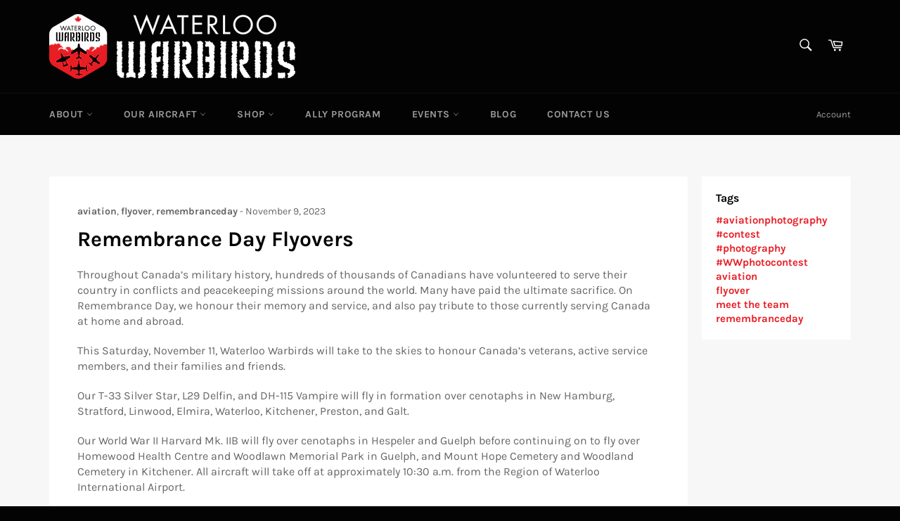

--- FILE ---
content_type: text/javascript
request_url: https://waterloowarbirds.com/cdn/shop/t/7/assets/paywhirl.js?v=141961598438542538111604602316
body_size: 1307
content:
window.paywhirl.paywhirlContainer=".paywhirl-options",window.paywhirl.spDescription=".selling-plan__description",window.paywhirl.spAllocation=".selling-plans-allocation",window.paywhirl.spOptionSelect=".selling-plan-option__select";var Shopify=Shopify||{},whrl=window.paywhirl;function init(){if(whrl.productForm=$(whrl.paywhirlContainer).closest("form"),$(whrl.paywhirlContainer).is("*")){if($(whrl.paywhirlContainer).find("input").change(function(){$(".selling-plan").addClass("selling-plan--inactive");var p2=$(this).closest(".selling-plan");if(p2.removeClass("selling-plan--inactive").find(whrl.spOptionSelect).change(),!p2.find(whrl.spOptionSelect).is("*")){var variant=get_varint()||$(whrl.spAllocation).find("optgroup:first").data("variant-id"),variants_input=whrl.productForm.find('input[type!="hidden"]:not('+whrl.paywhirlContainer+" input), select:not("+whrl.paywhirlContainer+" select)");variants_input.is("*")?setPrice(whrl.variants[variant]):setPrice(whrl.defaultPrice),setDescription(""),$(whrl.spAllocation).val(""),updateHistoryState("")}}),!tryFindPriceContainer())return 0;whrl.productPriceSale&&($(whrl.spOptionSelect).change(function(){chosePlan(this)}),$(whrl.productForm).change(function(e){if(!$(e.target).closest(whrl.paywhirlContainer).is("*")){var selling_plan=$.urlParam("selling_plan");setTimeout(function(){updateHistoryState(selling_plan,get_varint()),set_plan(selling_plan),triggerOpenedPlan()},0)}})),get_plan()&&triggerOpenedPlan()}if(whrl.ajaxCartContainer){let \u0441hangeAjaxCart2=function(subscription_plas){$(whrl.ajaxCartContainer).find(".subscription-plan-new").remove(),!$.isEmptyObject(subscription_plas)&&$.each(subscription_plas,function(eq,plan){var el=$(whrl.ajaxCartContainer).find(whrl.ajaxCartProductName).eq(eq);el.after('<div class="subscription-plan-new">'+plan+"</div>")})};var \u0441hangeAjaxCart=\u0441hangeAjaxCart2;$(document).ajaxComplete(function(event,xhr,settings){if(settings.type=="GET"&&settings.url==="/cart.js"){var subscription_plas={},r=JSON.parse(xhr.responseText);$.each(r.items,function(i,item){$.isEmptyObject(item.selling_plan_allocation)||!("selling_plan"in item.selling_plan_allocation)||(subscription_plas[i]=item.selling_plan_allocation.selling_plan.name)}),setTimeout(function(){\u0441hangeAjaxCart2(subscription_plas)},0)}})}function tryFindPriceContainer(option=0){if(whrl.productPriceSale&&$(whrl.productPriceSale).is("*"))return 1;var sp=whrl.formatedDefaultPrice.split(".");return $(option=$('[itemprop="price"]').first()).is("*")||$(option=$("main *").findByContentText(whrl.formatedDefaultPrice)).is("*")||$(option=$("main *").findByContentText(sp[0])).is("*")?(whrl.productPriceSale=option,1):(console.error("Paywhirl could not found Product Price Sale container automatically, set it mannualy."),0)}function set_plan(plan_id){$(whrl.paywhirlContainer).find("input:checked").closest(".selling-plan").find(whrl.spOptionSelect).find('option[data-selling-plan-id="'+plan_id+'"]').prop("selected",!0)}function get_varint(){return $(whrl.productForm).find("input[name=id], select[name=id]").first().val()}function get_plan(){return $(whrl.paywhirlContainer).find("input:checked:not(#sellingPlan-One-time)").closest(".selling-plan").find(whrl.spOptionSelect).find(":selected").data("selling-plan-id")}function triggerOpenedPlan(){chosePlan($(whrl.paywhirlContainer).find("input:checked:not(#sellingPlan-One-time)").closest(".selling-plan").find(whrl.spOptionSelect))}function chosePlan(that){if($(that).is("*")){var sp_id=$(that).find(":selected").data("selling-plan-id"),variant=get_varint()||$(whrl.spAllocation).find("optgroup:first").data("variant-id"),selected=$(whrl.spAllocation).find("option[data-value="+variant+"-"+sp_id+"]");selected.prop("selected",!0),updateHistoryState(sp_id),setPrice(selected.data("price")),setDescription(selected.data("description"))}}function setPrice(price,to=""){to=to||whrl.productPriceSale;var price=Shopify.formatMoney(price,theme.money_format);$(whrl.productPriceSale).find("sup").is("*")?(p=price.split("."),$(whrl.productPriceSale).html(p[0]+"<sup>"+p[1]+"</sup>")):$(whrl.productPriceSale).text(price)}function setDescription(text){$(whrl.spDescription).text(text)}function updateHistoryState(sp_id=0,cur_var=0){if(history.replaceState){var newurl=window.location.protocol+"//"+window.location.host+window.location.pathname+"?";sp_id&&(newurl+="selling_plan="+sp_id),(cur_var=cur_var||get_varint())&&(sp_id&&(newurl+="&"),newurl+="variant="+cur_var),setTimeout(function(){window.history.replaceState({path:newurl},"",newurl)},30)}}}function JQueryAnyway(){var $2=jQuery;$2(function(){$2.fn.findByContentText=function(text){var r=[];return $2(this).contents().filter(function(){$2(this).text().trim()==text.trim()&&$2(this).get(0).nodeName=="#text"&&r.push($2(this).parent().get(0))}),$2(r)},$2.urlParam=function(name){var results=new RegExp("[?&]"+name+"=([^&#]*)").exec(window.location.href);return results==null?null:decodeURI(results[1])||0},setTimeout(function(){init()},0)})}if(typeof jQuery>"u"){console.log("load requred jquery");var headTag=document.getElementsByTagName("head")[0],jqTag=document.createElement("script");jqTag.type="text/javascript",jqTag.src="https://ajax.googleapis.com/ajax/libs/jquery/3.5.1/jquery.min.js",jqTag.onload=JQueryAnyway,headTag.appendChild(jqTag)}else JQueryAnyway();"money_format"in Shopify||(console.log("redefine money_format"),Shopify.money_format=window.paywhirl.money_format||"${{amount}}",Shopify.formatMoney=function(cents,format){typeof cents=="string"&&(cents=cents.replace(".",""));var value="",placeholderRegex=/\{\{\s*(\w+)\s*\}\}/,formatString=format||this.money_format;function defaultOption(opt,def){return typeof opt>"u"?def:opt}function formatWithDelimiters(number,precision,thousands,decimal){if(precision=defaultOption(precision,2),thousands=defaultOption(thousands,","),decimal=defaultOption(decimal,"."),isNaN(number)||number==null)return 0;number=(number/100).toFixed(precision);var parts=number.split("."),dollars=parts[0].replace(/(\d)(?=(\d\d\d)+(?!\d))/g,"$1"+thousands),cents2=parts[1]?decimal+parts[1]:"";return dollars+cents2}switch(formatString.match(placeholderRegex)[1]){case"amount":value=formatWithDelimiters(cents,2);break;case"amount_no_decimals":value=formatWithDelimiters(cents,0);break;case"amount_with_comma_separator":value=formatWithDelimiters(cents,2,".",",");break;case"amount_no_decimals_with_comma_separator":value=formatWithDelimiters(cents,0,".",",");break}return formatString.replace(placeholderRegex,value)});
//# sourceMappingURL=/cdn/shop/t/7/assets/paywhirl.js.map?v=141961598438542538111604602316


--- FILE ---
content_type: application/x-javascript;charset=UTF-8
request_url: https://www.tripadvisor.com/wejs?wtype=rated&uniq=971&locationId=12367915&lang=en_CA&display_version=2
body_size: 178
content:
(function(t,r,i,p){i=t.createElement(r);i.src="https://www.tripadvisor.ca/WidgetEmbed-rated?lang=en_CA&locationId=12367915&display_version=2&uniq=971";i.async=true;p=t.getElementsByTagName(r)[0];p.parentNode.insertBefore(i,p)})(document,"script");
